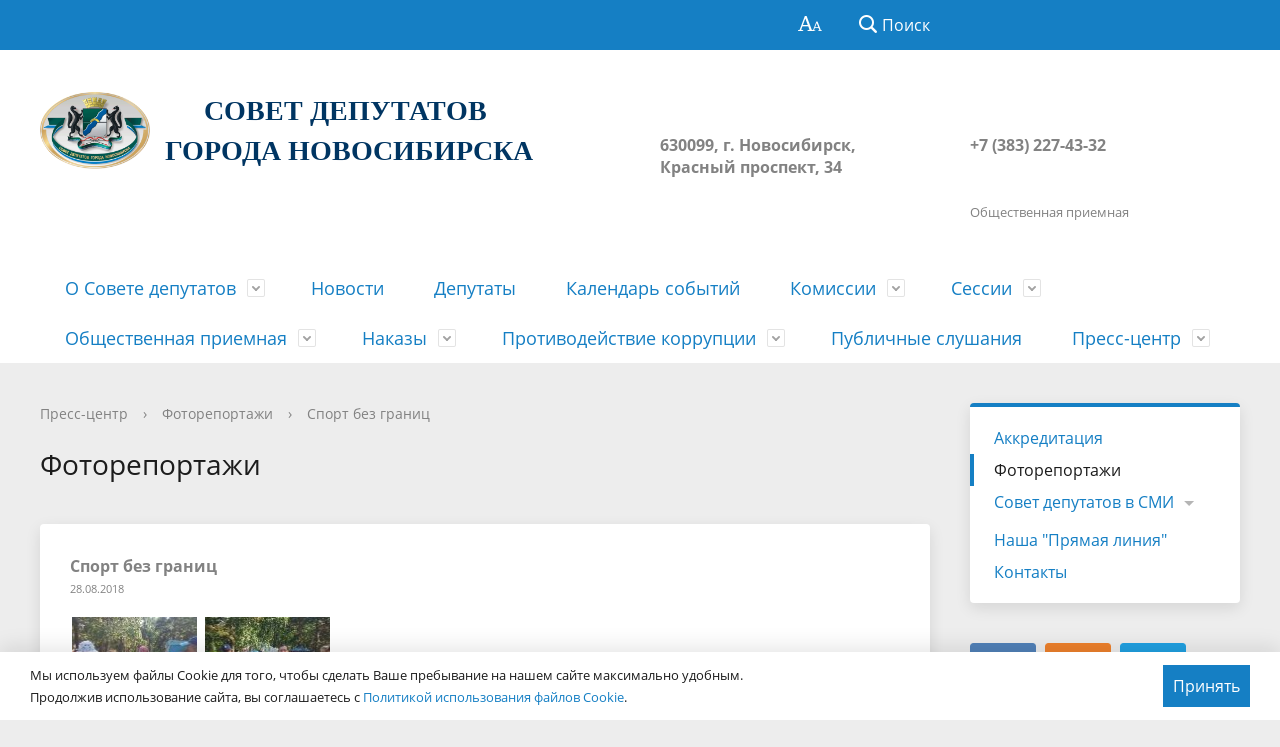

--- FILE ---
content_type: application/javascript
request_url: http://gorsovetnsk.ru/local/templates/nsk/js/deputies.map.js?17617785435597
body_size: 1508
content:
ymaps.ready(init);
var map, geoResult;
function init(ymaps) {
    map = new ymaps.Map("map", {
        center: [55.0093528568041, 82.9608594454348],
        zoom: 11,
        type: "yandex#map"
    });

  //  ymaps.geoXml.load('/about/izbiratelnye-okruga/map57.xml')
ymaps.geoXml.load('/about/izbiratelnye-okruga/new_map.xml')
        /*map.KML("http://izbirkom.novo-sibirsk.ru/map2.kml");*/
        .then(function (res) {



console.log(res.geoObjects);
            map.geoObjects.add(res.geoObjects);
        });

mBounds = map.getBounds();
searchControl = new ymaps.control.SearchControl({ boundedBy: mBounds });

// Создайте MiniMap
/*var miniMap = new ymaps.control.MiniMap({
  type: 'yandex#map', // Тип карты, который будет отображаться в мини-карте.
  zoomOffset: 10,     // Уровень масштабирования мини-карты.
  width: 200,         // Ширина мини-карты.
});

map.controls
  .add("zoomControl")
  .add("searchControl")
  .add("mapTools")
  .add(miniMap)
  .add(new ymaps.control.TypeSelector(["yandex#map", "yandex#satellite", "yandex#hybrid", "yandex#publicMap"]));*/



    // Создание метки

    var Placemark1 = new ymaps.Placemark(
        [82.97807977, 55.06523808], {
            hintContent: 'Территориальная группа № 1.<br>(Округа 1, 2, 4, 11)',
            iconContent: '1'
        }, {
            preset: 'twirl#redStretchyIcon'
            /*                    iconImageHref: 'http://webmap-blog.ru/files/gmap/gicon/mm_20_red.png', // картинка иконки
                            iconImageSize: [12, 20], // размеры картинки
                            iconImageOffset: [-6, -10] // смещение картинки
            */                    });
    //Отключил метку в 2020	map.geoObjects.add(Placemark1);
    var Placemark2 = new ymaps.Placemark(
        [82.95448805, 55.10164625], {
            hintContent: 'Территориальная группа № 2.<br>(Округа 12, 13, 14, 15)',
            iconContent: '2'
        }, {
            preset: 'twirl#lightblueStretchyIcon'
        });
    //Отключил метку в 2020	map.geoObjects.add(Placemark2);

    var Placemark3 = new ymaps.Placemark(
        [82.85131956, 55.06353640], {
            hintContent: 'Территориальная группа № 3.<br>(Округа 6, 7, 9, 10)',
            iconContent: '3'
        }, {
            preset: 'twirl#darkgreenStretchyIcon'
        });
    //Отключил метку в 2020	map.geoObjects.add(Placemark3);

    var Placemark4 = new ymaps.Placemark(
        [82.92427565, 55.03041918], {
            hintContent: 'Территориальная группа № 4.<br>(Округа 5, 8, 39, 40)',
            iconContent: '4'
        }, {
            preset: 'twirl#pinkStretchyIcon'
        });
    //Отключил метку в 2020	map.geoObjects.add(Placemark4);

    var Placemark5 = new ymaps.Placemark(
        [82.84093405, 55.02297388], {
            hintContent: 'Территориальная группа № 5.<br>(Округа 17, 21, 22, 23)',
            iconContent: '5'
        }, {
            preset: 'twirl#orangeStretchyIcon'
        });
    //Отключил метку в 2020	map.geoObjects.add(Placemark5);

    var Placemark6 = new ymaps.Placemark(
        [82.79733206, 54.97935894], {
            hintContent: 'Территориальная группа № 6.<br>(Округа 24, 25, 26, 27)',
            iconContent: '6'
        }, {
            preset: 'twirl#blueStretchyIcon'
        });
    //Отключил метку в 2020	map.geoObjects.add(Placemark6);

    var Placemark7 = new ymaps.Placemark(
        [82.90582205, 54.94634607], {
            hintContent: 'Территориальная группа № 7.<br>(Округа 16, 18, 19, 20)',
            iconContent: '7'
        }, {
            preset: 'twirl#pinkStretchyIcon'
        });
    //Отключил метку в 2020	map.geoObjects.add(Placemark7);

    var Placemark8 = new ymaps.Placemark(
        [82.99675916, 55.02394993], {
            hintContent: 'Территориальная группа № 8.<br>(Округа 3, 30, 31, 32)',
            iconContent: '8'
        }, {
            preset: 'twirl#yellowStretchyIcon'
        });
    //Отключил метку в 2020	map.geoObjects.add(Placemark8);

    var Placemark9 = new ymaps.Placemark(
        [83.04106472, 54.96600728], {
            hintContent: 'Территориальная группа № 9.<br>(Округа 28, 29, 33, 34)',
            iconContent: '9'
        }, {
            preset: 'twirl#violetStretchyIcon'
        });
    //Отключил метку в 2020	map.geoObjects.add(Placemark9);

    var Placemark10 = new ymaps.Placemark(
        [83.06159234, 54.87198570], {
            hintContent: 'Территориальная группа № 10.<br>(Округа 35, 36, 37, 38)',
            iconContent: '10'
        }, {
            preset: 'twirl#greenStretchyIcon'
        });
    //Отключил метку в 2020	map.geoObjects.add(Placemark10);

    var Placemark11 = new ymaps.Placemark(
        [83.06559234, 54.87198570], {
            hintContent: 'Территориальная группа № 10.<br>(Округа 35, 36, 37, 38)',
            iconContent: '11'
        }, {
            preset: 'twirl#blackStretchyIcon'
        });
    //Отключил метку в 2020	map.geoObjects.add(Placemark11);
}